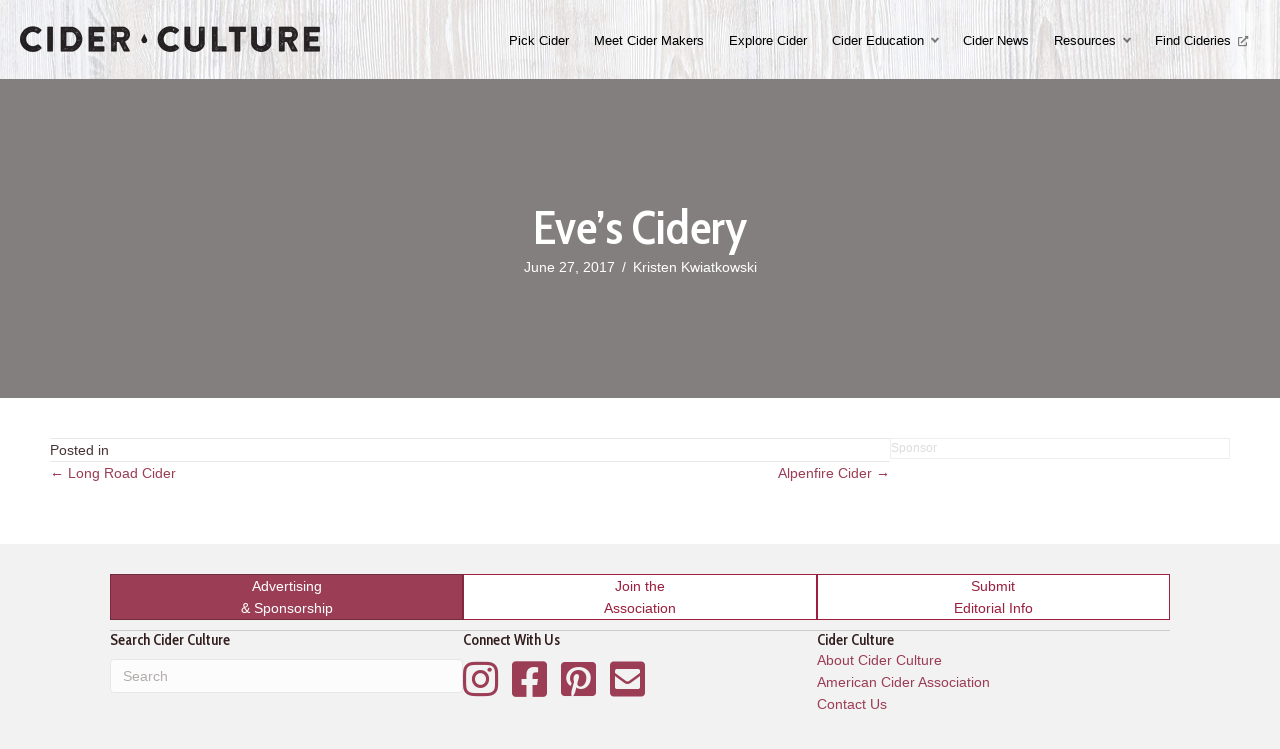

--- FILE ---
content_type: text/html; charset=UTF-8
request_url: https://www.ciderculture.com/cidery/eves-cidery-2/
body_size: 11512
content:
<!DOCTYPE html>
<html lang="en-US">
<head>
<!-- Google Tag Manager -->
<script>(function(w,d,s,l,i){w[l]=w[l]||[];w[l].push({'gtm.start':
new Date().getTime(),event:'gtm.js'});var f=d.getElementsByTagName(s)[0],
j=d.createElement(s),dl=l!='dataLayer'?'&l='+l:'';j.async=true;j.src=
'https://www.googletagmanager.com/gtm.js?id='+i+dl;f.parentNode.insertBefore(j,f);
})(window,document,'script','dataLayer','GTM-KCKX5QC');</script>
<!-- End Google Tag Manager -->
<meta charset="UTF-8" />
<meta name='viewport' content='width=device-width, initial-scale=1.0' />
<meta http-equiv='X-UA-Compatible' content='IE=edge' />
<link rel="profile" href="https://gmpg.org/xfn/11" />
<meta name='robots' content='index, follow, max-image-preview:large, max-snippet:-1, max-video-preview:-1' />

	<!-- This site is optimized with the Yoast SEO plugin v26.7 - https://yoast.com/wordpress/plugins/seo/ -->
	<title>Eve&#039;s Cidery, Cidery in New York - Cider Culture</title>
	<link rel="canonical" href="https://www.ciderculture.com/cidery/eves-cidery-2/" />
	<meta property="og:locale" content="en_US" />
	<meta property="og:type" content="article" />
	<meta property="og:title" content="Eve&#039;s Cidery, Cidery in New York - Cider Culture" />
	<meta property="og:url" content="https://www.ciderculture.com/cidery/eves-cidery-2/" />
	<meta property="og:site_name" content="Cider Culture" />
	<meta property="article:publisher" content="https://www.facebook.com/Cider-Culture-1691359791095073/" />
	<meta property="og:image" content="https://www.ciderculture.com/wp-content/uploads/2017/02/bigstock-Two-Glasses-Of-Cider-On-The-Wo-134155544-4.jpg" />
	<meta property="og:image:width" content="1600" />
	<meta property="og:image:height" content="1043" />
	<meta property="og:image:type" content="image/jpeg" />
	<meta name="twitter:card" content="summary_large_image" />
	<script type="application/ld+json" class="yoast-schema-graph">{"@context":"https://schema.org","@graph":[{"@type":"WebPage","@id":"https://www.ciderculture.com/cidery/eves-cidery-2/","url":"https://www.ciderculture.com/cidery/eves-cidery-2/","name":"Eve's Cidery, Cidery in New York - Cider Culture","isPartOf":{"@id":"https://www.ciderculture.com/#website"},"datePublished":"2017-06-27T15:54:26+00:00","breadcrumb":{"@id":"https://www.ciderculture.com/cidery/eves-cidery-2/#breadcrumb"},"inLanguage":"en-US","potentialAction":[{"@type":"ReadAction","target":["https://www.ciderculture.com/cidery/eves-cidery-2/"]}]},{"@type":"BreadcrumbList","@id":"https://www.ciderculture.com/cidery/eves-cidery-2/#breadcrumb","itemListElement":[{"@type":"ListItem","position":1,"name":"Home","item":"https://www.ciderculture.com/"},{"@type":"ListItem","position":2,"name":"Cideries","item":"https://www.ciderculture.com/cideries/"},{"@type":"ListItem","position":3,"name":"Eve&#8217;s Cidery"}]},{"@type":"WebSite","@id":"https://www.ciderculture.com/#website","url":"https://www.ciderculture.com/","name":"Cider Culture","description":"Celebrating the culture of cider producers and consumers.","potentialAction":[{"@type":"SearchAction","target":{"@type":"EntryPoint","urlTemplate":"https://www.ciderculture.com/?s={search_term_string}"},"query-input":{"@type":"PropertyValueSpecification","valueRequired":true,"valueName":"search_term_string"}}],"inLanguage":"en-US"}]}</script>
	<!-- / Yoast SEO plugin. -->


<link rel='dns-prefetch' href='//fonts.googleapis.com' />
<link href='https://fonts.gstatic.com' crossorigin rel='preconnect' />
<link rel="alternate" type="application/rss+xml" title="Cider Culture &raquo; Feed" href="https://www.ciderculture.com/feed/" />
<link rel="alternate" type="application/rss+xml" title="Cider Culture &raquo; Comments Feed" href="https://www.ciderculture.com/comments/feed/" />
<link rel="alternate" title="oEmbed (JSON)" type="application/json+oembed" href="https://www.ciderculture.com/wp-json/oembed/1.0/embed?url=https%3A%2F%2Fwww.ciderculture.com%2Fcidery%2Feves-cidery-2%2F" />
<link rel="alternate" title="oEmbed (XML)" type="text/xml+oembed" href="https://www.ciderculture.com/wp-json/oembed/1.0/embed?url=https%3A%2F%2Fwww.ciderculture.com%2Fcidery%2Feves-cidery-2%2F&#038;format=xml" />
<link rel="preload" href="https://www.ciderculture.com/wp-content/plugins/bb-plugin/fonts/fontawesome/5.15.4/webfonts/fa-solid-900.woff2" as="font" type="font/woff2" crossorigin="anonymous">
<!-- www.ciderculture.com is managing ads with Advanced Ads 2.0.16 – https://wpadvancedads.com/ --><script id="cider-ready">
			window.advanced_ads_ready=function(e,a){a=a||"complete";var d=function(e){return"interactive"===a?"loading"!==e:"complete"===e};d(document.readyState)?e():document.addEventListener("readystatechange",(function(a){d(a.target.readyState)&&e()}),{once:"interactive"===a})},window.advanced_ads_ready_queue=window.advanced_ads_ready_queue||[];		</script>
		<style id='wp-img-auto-sizes-contain-inline-css'>
img:is([sizes=auto i],[sizes^="auto," i]){contain-intrinsic-size:3000px 1500px}
/*# sourceURL=wp-img-auto-sizes-contain-inline-css */
</style>
<style id='wp-emoji-styles-inline-css'>

	img.wp-smiley, img.emoji {
		display: inline !important;
		border: none !important;
		box-shadow: none !important;
		height: 1em !important;
		width: 1em !important;
		margin: 0 0.07em !important;
		vertical-align: -0.1em !important;
		background: none !important;
		padding: 0 !important;
	}
/*# sourceURL=wp-emoji-styles-inline-css */
</style>
<style id='wp-block-library-inline-css'>
:root{--wp-block-synced-color:#7a00df;--wp-block-synced-color--rgb:122,0,223;--wp-bound-block-color:var(--wp-block-synced-color);--wp-editor-canvas-background:#ddd;--wp-admin-theme-color:#007cba;--wp-admin-theme-color--rgb:0,124,186;--wp-admin-theme-color-darker-10:#006ba1;--wp-admin-theme-color-darker-10--rgb:0,107,160.5;--wp-admin-theme-color-darker-20:#005a87;--wp-admin-theme-color-darker-20--rgb:0,90,135;--wp-admin-border-width-focus:2px}@media (min-resolution:192dpi){:root{--wp-admin-border-width-focus:1.5px}}.wp-element-button{cursor:pointer}:root .has-very-light-gray-background-color{background-color:#eee}:root .has-very-dark-gray-background-color{background-color:#313131}:root .has-very-light-gray-color{color:#eee}:root .has-very-dark-gray-color{color:#313131}:root .has-vivid-green-cyan-to-vivid-cyan-blue-gradient-background{background:linear-gradient(135deg,#00d084,#0693e3)}:root .has-purple-crush-gradient-background{background:linear-gradient(135deg,#34e2e4,#4721fb 50%,#ab1dfe)}:root .has-hazy-dawn-gradient-background{background:linear-gradient(135deg,#faaca8,#dad0ec)}:root .has-subdued-olive-gradient-background{background:linear-gradient(135deg,#fafae1,#67a671)}:root .has-atomic-cream-gradient-background{background:linear-gradient(135deg,#fdd79a,#004a59)}:root .has-nightshade-gradient-background{background:linear-gradient(135deg,#330968,#31cdcf)}:root .has-midnight-gradient-background{background:linear-gradient(135deg,#020381,#2874fc)}:root{--wp--preset--font-size--normal:16px;--wp--preset--font-size--huge:42px}.has-regular-font-size{font-size:1em}.has-larger-font-size{font-size:2.625em}.has-normal-font-size{font-size:var(--wp--preset--font-size--normal)}.has-huge-font-size{font-size:var(--wp--preset--font-size--huge)}.has-text-align-center{text-align:center}.has-text-align-left{text-align:left}.has-text-align-right{text-align:right}.has-fit-text{white-space:nowrap!important}#end-resizable-editor-section{display:none}.aligncenter{clear:both}.items-justified-left{justify-content:flex-start}.items-justified-center{justify-content:center}.items-justified-right{justify-content:flex-end}.items-justified-space-between{justify-content:space-between}.screen-reader-text{border:0;clip-path:inset(50%);height:1px;margin:-1px;overflow:hidden;padding:0;position:absolute;width:1px;word-wrap:normal!important}.screen-reader-text:focus{background-color:#ddd;clip-path:none;color:#444;display:block;font-size:1em;height:auto;left:5px;line-height:normal;padding:15px 23px 14px;text-decoration:none;top:5px;width:auto;z-index:100000}html :where(.has-border-color){border-style:solid}html :where([style*=border-top-color]){border-top-style:solid}html :where([style*=border-right-color]){border-right-style:solid}html :where([style*=border-bottom-color]){border-bottom-style:solid}html :where([style*=border-left-color]){border-left-style:solid}html :where([style*=border-width]){border-style:solid}html :where([style*=border-top-width]){border-top-style:solid}html :where([style*=border-right-width]){border-right-style:solid}html :where([style*=border-bottom-width]){border-bottom-style:solid}html :where([style*=border-left-width]){border-left-style:solid}html :where(img[class*=wp-image-]){height:auto;max-width:100%}:where(figure){margin:0 0 1em}html :where(.is-position-sticky){--wp-admin--admin-bar--position-offset:var(--wp-admin--admin-bar--height,0px)}@media screen and (max-width:600px){html :where(.is-position-sticky){--wp-admin--admin-bar--position-offset:0px}}

/*# sourceURL=wp-block-library-inline-css */
</style><style id='global-styles-inline-css'>
:root{--wp--preset--aspect-ratio--square: 1;--wp--preset--aspect-ratio--4-3: 4/3;--wp--preset--aspect-ratio--3-4: 3/4;--wp--preset--aspect-ratio--3-2: 3/2;--wp--preset--aspect-ratio--2-3: 2/3;--wp--preset--aspect-ratio--16-9: 16/9;--wp--preset--aspect-ratio--9-16: 9/16;--wp--preset--color--black: #000000;--wp--preset--color--cyan-bluish-gray: #abb8c3;--wp--preset--color--white: #ffffff;--wp--preset--color--pale-pink: #f78da7;--wp--preset--color--vivid-red: #cf2e2e;--wp--preset--color--luminous-vivid-orange: #ff6900;--wp--preset--color--luminous-vivid-amber: #fcb900;--wp--preset--color--light-green-cyan: #7bdcb5;--wp--preset--color--vivid-green-cyan: #00d084;--wp--preset--color--pale-cyan-blue: #8ed1fc;--wp--preset--color--vivid-cyan-blue: #0693e3;--wp--preset--color--vivid-purple: #9b51e0;--wp--preset--color--fl-heading-text: #331e1e;--wp--preset--color--fl-body-bg: #f2f2f2;--wp--preset--color--fl-body-text: #483535;--wp--preset--color--fl-accent: #9b3e55;--wp--preset--color--fl-accent-hover: #9b1f3e;--wp--preset--color--fl-topbar-bg: #ffffff;--wp--preset--color--fl-topbar-text: #000000;--wp--preset--color--fl-topbar-link: #428bca;--wp--preset--color--fl-topbar-hover: #428bca;--wp--preset--color--fl-header-bg: #ffffff;--wp--preset--color--fl-header-text: #555555;--wp--preset--color--fl-header-link: #555555;--wp--preset--color--fl-header-hover: #000000;--wp--preset--color--fl-nav-bg: #ffffff;--wp--preset--color--fl-nav-link: #428bca;--wp--preset--color--fl-nav-hover: #428bca;--wp--preset--color--fl-content-bg: #ffffff;--wp--preset--color--fl-footer-widgets-bg: #9b3e55;--wp--preset--color--fl-footer-widgets-text: #ffffff;--wp--preset--color--fl-footer-widgets-link: #ffffff;--wp--preset--color--fl-footer-widgets-hover: #ffffff;--wp--preset--color--fl-footer-bg: #6e6e84;--wp--preset--color--fl-footer-text: #ffffff;--wp--preset--color--fl-footer-link: #ffffff;--wp--preset--color--fl-footer-hover: #ffffff;--wp--preset--gradient--vivid-cyan-blue-to-vivid-purple: linear-gradient(135deg,rgb(6,147,227) 0%,rgb(155,81,224) 100%);--wp--preset--gradient--light-green-cyan-to-vivid-green-cyan: linear-gradient(135deg,rgb(122,220,180) 0%,rgb(0,208,130) 100%);--wp--preset--gradient--luminous-vivid-amber-to-luminous-vivid-orange: linear-gradient(135deg,rgb(252,185,0) 0%,rgb(255,105,0) 100%);--wp--preset--gradient--luminous-vivid-orange-to-vivid-red: linear-gradient(135deg,rgb(255,105,0) 0%,rgb(207,46,46) 100%);--wp--preset--gradient--very-light-gray-to-cyan-bluish-gray: linear-gradient(135deg,rgb(238,238,238) 0%,rgb(169,184,195) 100%);--wp--preset--gradient--cool-to-warm-spectrum: linear-gradient(135deg,rgb(74,234,220) 0%,rgb(151,120,209) 20%,rgb(207,42,186) 40%,rgb(238,44,130) 60%,rgb(251,105,98) 80%,rgb(254,248,76) 100%);--wp--preset--gradient--blush-light-purple: linear-gradient(135deg,rgb(255,206,236) 0%,rgb(152,150,240) 100%);--wp--preset--gradient--blush-bordeaux: linear-gradient(135deg,rgb(254,205,165) 0%,rgb(254,45,45) 50%,rgb(107,0,62) 100%);--wp--preset--gradient--luminous-dusk: linear-gradient(135deg,rgb(255,203,112) 0%,rgb(199,81,192) 50%,rgb(65,88,208) 100%);--wp--preset--gradient--pale-ocean: linear-gradient(135deg,rgb(255,245,203) 0%,rgb(182,227,212) 50%,rgb(51,167,181) 100%);--wp--preset--gradient--electric-grass: linear-gradient(135deg,rgb(202,248,128) 0%,rgb(113,206,126) 100%);--wp--preset--gradient--midnight: linear-gradient(135deg,rgb(2,3,129) 0%,rgb(40,116,252) 100%);--wp--preset--font-size--small: 13px;--wp--preset--font-size--medium: 20px;--wp--preset--font-size--large: 36px;--wp--preset--font-size--x-large: 42px;--wp--preset--spacing--20: 0.44rem;--wp--preset--spacing--30: 0.67rem;--wp--preset--spacing--40: 1rem;--wp--preset--spacing--50: 1.5rem;--wp--preset--spacing--60: 2.25rem;--wp--preset--spacing--70: 3.38rem;--wp--preset--spacing--80: 5.06rem;--wp--preset--shadow--natural: 6px 6px 9px rgba(0, 0, 0, 0.2);--wp--preset--shadow--deep: 12px 12px 50px rgba(0, 0, 0, 0.4);--wp--preset--shadow--sharp: 6px 6px 0px rgba(0, 0, 0, 0.2);--wp--preset--shadow--outlined: 6px 6px 0px -3px rgb(255, 255, 255), 6px 6px rgb(0, 0, 0);--wp--preset--shadow--crisp: 6px 6px 0px rgb(0, 0, 0);}:where(.is-layout-flex){gap: 0.5em;}:where(.is-layout-grid){gap: 0.5em;}body .is-layout-flex{display: flex;}.is-layout-flex{flex-wrap: wrap;align-items: center;}.is-layout-flex > :is(*, div){margin: 0;}body .is-layout-grid{display: grid;}.is-layout-grid > :is(*, div){margin: 0;}:where(.wp-block-columns.is-layout-flex){gap: 2em;}:where(.wp-block-columns.is-layout-grid){gap: 2em;}:where(.wp-block-post-template.is-layout-flex){gap: 1.25em;}:where(.wp-block-post-template.is-layout-grid){gap: 1.25em;}.has-black-color{color: var(--wp--preset--color--black) !important;}.has-cyan-bluish-gray-color{color: var(--wp--preset--color--cyan-bluish-gray) !important;}.has-white-color{color: var(--wp--preset--color--white) !important;}.has-pale-pink-color{color: var(--wp--preset--color--pale-pink) !important;}.has-vivid-red-color{color: var(--wp--preset--color--vivid-red) !important;}.has-luminous-vivid-orange-color{color: var(--wp--preset--color--luminous-vivid-orange) !important;}.has-luminous-vivid-amber-color{color: var(--wp--preset--color--luminous-vivid-amber) !important;}.has-light-green-cyan-color{color: var(--wp--preset--color--light-green-cyan) !important;}.has-vivid-green-cyan-color{color: var(--wp--preset--color--vivid-green-cyan) !important;}.has-pale-cyan-blue-color{color: var(--wp--preset--color--pale-cyan-blue) !important;}.has-vivid-cyan-blue-color{color: var(--wp--preset--color--vivid-cyan-blue) !important;}.has-vivid-purple-color{color: var(--wp--preset--color--vivid-purple) !important;}.has-black-background-color{background-color: var(--wp--preset--color--black) !important;}.has-cyan-bluish-gray-background-color{background-color: var(--wp--preset--color--cyan-bluish-gray) !important;}.has-white-background-color{background-color: var(--wp--preset--color--white) !important;}.has-pale-pink-background-color{background-color: var(--wp--preset--color--pale-pink) !important;}.has-vivid-red-background-color{background-color: var(--wp--preset--color--vivid-red) !important;}.has-luminous-vivid-orange-background-color{background-color: var(--wp--preset--color--luminous-vivid-orange) !important;}.has-luminous-vivid-amber-background-color{background-color: var(--wp--preset--color--luminous-vivid-amber) !important;}.has-light-green-cyan-background-color{background-color: var(--wp--preset--color--light-green-cyan) !important;}.has-vivid-green-cyan-background-color{background-color: var(--wp--preset--color--vivid-green-cyan) !important;}.has-pale-cyan-blue-background-color{background-color: var(--wp--preset--color--pale-cyan-blue) !important;}.has-vivid-cyan-blue-background-color{background-color: var(--wp--preset--color--vivid-cyan-blue) !important;}.has-vivid-purple-background-color{background-color: var(--wp--preset--color--vivid-purple) !important;}.has-black-border-color{border-color: var(--wp--preset--color--black) !important;}.has-cyan-bluish-gray-border-color{border-color: var(--wp--preset--color--cyan-bluish-gray) !important;}.has-white-border-color{border-color: var(--wp--preset--color--white) !important;}.has-pale-pink-border-color{border-color: var(--wp--preset--color--pale-pink) !important;}.has-vivid-red-border-color{border-color: var(--wp--preset--color--vivid-red) !important;}.has-luminous-vivid-orange-border-color{border-color: var(--wp--preset--color--luminous-vivid-orange) !important;}.has-luminous-vivid-amber-border-color{border-color: var(--wp--preset--color--luminous-vivid-amber) !important;}.has-light-green-cyan-border-color{border-color: var(--wp--preset--color--light-green-cyan) !important;}.has-vivid-green-cyan-border-color{border-color: var(--wp--preset--color--vivid-green-cyan) !important;}.has-pale-cyan-blue-border-color{border-color: var(--wp--preset--color--pale-cyan-blue) !important;}.has-vivid-cyan-blue-border-color{border-color: var(--wp--preset--color--vivid-cyan-blue) !important;}.has-vivid-purple-border-color{border-color: var(--wp--preset--color--vivid-purple) !important;}.has-vivid-cyan-blue-to-vivid-purple-gradient-background{background: var(--wp--preset--gradient--vivid-cyan-blue-to-vivid-purple) !important;}.has-light-green-cyan-to-vivid-green-cyan-gradient-background{background: var(--wp--preset--gradient--light-green-cyan-to-vivid-green-cyan) !important;}.has-luminous-vivid-amber-to-luminous-vivid-orange-gradient-background{background: var(--wp--preset--gradient--luminous-vivid-amber-to-luminous-vivid-orange) !important;}.has-luminous-vivid-orange-to-vivid-red-gradient-background{background: var(--wp--preset--gradient--luminous-vivid-orange-to-vivid-red) !important;}.has-very-light-gray-to-cyan-bluish-gray-gradient-background{background: var(--wp--preset--gradient--very-light-gray-to-cyan-bluish-gray) !important;}.has-cool-to-warm-spectrum-gradient-background{background: var(--wp--preset--gradient--cool-to-warm-spectrum) !important;}.has-blush-light-purple-gradient-background{background: var(--wp--preset--gradient--blush-light-purple) !important;}.has-blush-bordeaux-gradient-background{background: var(--wp--preset--gradient--blush-bordeaux) !important;}.has-luminous-dusk-gradient-background{background: var(--wp--preset--gradient--luminous-dusk) !important;}.has-pale-ocean-gradient-background{background: var(--wp--preset--gradient--pale-ocean) !important;}.has-electric-grass-gradient-background{background: var(--wp--preset--gradient--electric-grass) !important;}.has-midnight-gradient-background{background: var(--wp--preset--gradient--midnight) !important;}.has-small-font-size{font-size: var(--wp--preset--font-size--small) !important;}.has-medium-font-size{font-size: var(--wp--preset--font-size--medium) !important;}.has-large-font-size{font-size: var(--wp--preset--font-size--large) !important;}.has-x-large-font-size{font-size: var(--wp--preset--font-size--x-large) !important;}
/*# sourceURL=global-styles-inline-css */
</style>

<style id='classic-theme-styles-inline-css'>
/*! This file is auto-generated */
.wp-block-button__link{color:#fff;background-color:#32373c;border-radius:9999px;box-shadow:none;text-decoration:none;padding:calc(.667em + 2px) calc(1.333em + 2px);font-size:1.125em}.wp-block-file__button{background:#32373c;color:#fff;text-decoration:none}
/*# sourceURL=/wp-includes/css/classic-themes.min.css */
</style>
<link rel='stylesheet' id='fontawesome-css' href='https://www.ciderculture.com/wp-content/plugins/subscribe-to-unlock-lite/fontawesome/css/all.min.css?ver=1.3.1' media='all' />
<link rel='stylesheet' id='stul-frontend-style-css' href='https://www.ciderculture.com/wp-content/plugins/subscribe-to-unlock-lite//css/stul-frontend.css?ver=1.3.1' media='all' />
<link rel='stylesheet' id='font-awesome-5-css' href='https://www.ciderculture.com/wp-content/plugins/bb-plugin/fonts/fontawesome/5.15.4/css/all.min.css?ver=2.10.0.5' media='all' />
<link rel='stylesheet' id='font-awesome-css' href='https://www.ciderculture.com/wp-content/plugins/bb-plugin/fonts/fontawesome/5.15.4/css/v4-shims.min.css?ver=2.10.0.5' media='all' />
<link rel='stylesheet' id='fl-builder-layout-bundle-9c5e4fcf088918870f43f9a7ac1f634c-css' href='https://www.ciderculture.com/wp-content/uploads/bb-plugin/cache/9c5e4fcf088918870f43f9a7ac1f634c-layout-bundle.css?ver=2.10.0.5-1.5.2.1' media='all' />
<link rel='stylesheet' id='icss-custom-styles-css' href='https://www.ciderculture.com/wp-content/plugins/instant-css/public/custom.css?ver=1610366424' media='all' />
<link rel='stylesheet' id='jquery-magnificpopup-css' href='https://www.ciderculture.com/wp-content/plugins/bb-plugin/css/jquery.magnificpopup.css?ver=2.10.0.5' media='all' />
<link rel='stylesheet' id='bootstrap-css' href='https://www.ciderculture.com/wp-content/themes/bb-theme/css/bootstrap.min.css?ver=1.7.19.1' media='all' />
<link rel='stylesheet' id='fl-automator-skin-css' href='https://www.ciderculture.com/wp-content/uploads/bb-theme/skin-696d0d7f446ee.css?ver=1.7.19.1' media='all' />
<link rel='stylesheet' id='pp-animate-css' href='https://www.ciderculture.com/wp-content/plugins/bbpowerpack/assets/css/animate.min.css?ver=3.5.1' media='all' />
<link rel='stylesheet' id='fl-builder-google-fonts-abad03c4bf75301ab2fd594e820d188d-css' href='//fonts.googleapis.com/css?family=Cabin+Condensed%3A600%2C400&#038;ver=6.9' media='all' />
<script src="https://www.ciderculture.com/wp-includes/js/jquery/jquery.min.js?ver=3.7.1" id="jquery-core-js"></script>
<script src="https://www.ciderculture.com/wp-includes/js/jquery/jquery-migrate.min.js?ver=3.4.1" id="jquery-migrate-js"></script>
<script id="stul-frontend-script-js-extra">
var stul_frontend_obj = {"ajax_url":"https://www.ciderculture.com/wp-admin/admin-ajax.php","ajax_nonce":"0b0e0c5c4a"};
//# sourceURL=stul-frontend-script-js-extra
</script>
<script src="https://www.ciderculture.com/wp-content/plugins/subscribe-to-unlock-lite//js/stul-frontend.js?ver=1.3.1" id="stul-frontend-script-js"></script>
<script src="https://www.ciderculture.com/wp-content/plugins/wp-retina-2x/app/picturefill.min.js?ver=1766379672" id="wr2x-picturefill-js-js"></script>
<script id="advanced-ads-advanced-js-js-extra">
var advads_options = {"blog_id":"1","privacy":{"enabled":false,"consent-method":"0","custom-cookie-name":"","custom-cookie-value":"","state":"not_needed"}};
//# sourceURL=advanced-ads-advanced-js-js-extra
</script>
<script src="https://www.ciderculture.com/wp-content/plugins/advanced-ads/public/assets/js/advanced.min.js?ver=2.0.16" id="advanced-ads-advanced-js-js"></script>
<link rel="https://api.w.org/" href="https://www.ciderculture.com/wp-json/" /><link rel="EditURI" type="application/rsd+xml" title="RSD" href="https://www.ciderculture.com/xmlrpc.php?rsd" />
<meta name="generator" content="WordPress 6.9" />
<link rel='shortlink' href='https://www.ciderculture.com/?p=88617' />
		<script>
			var bb_powerpack = {
				ajaxurl: 'https://www.ciderculture.com/wp-admin/admin-ajax.php'
			};
		</script>
		<style type="text/css">
.feedzy-rss-link-icon:after {
	content: url("https://www.ciderculture.com/wp-content/plugins/feedzy-rss-feeds/img/external-link.png");
	margin-left: 3px;
}
</style>
		<meta name="ICBM" content="42.1782036, -76.5629959" />
<meta name="dcterms.title" content="Cider Culture - Eve&#039;s Cidery" />
<meta name="geo.position" content="42.1782036;-76.5629959" />
		<script type="text/javascript">
			var advadsCfpQueue = [];
			var advadsCfpAd = function( adID ) {
				if ( 'undefined' === typeof advadsProCfp ) {
					advadsCfpQueue.push( adID )
				} else {
					advadsProCfp.addElement( adID )
				}
			}
		</script>
		<script id="mcjs">!function(c,h,i,m,p){m=c.createElement(h),p=c.getElementsByTagName(h)[0],m.async=1,m.src=i,p.parentNode.insertBefore(m,p)}(document,"script","https://chimpstatic.com/mcjs-connected/js/users/bbb18e239d3f549d61adeff5c/ce72b5e9a9c4718f89bfdcc70.js");</script>		<style id="wp-custom-css">
			/*
You can add your own CSS here.

Click the help icon above to learn more.
*/

iframe.instagram-media {
	margin-right: auto !important;
	margin-left: auto !important;
}		</style>
		<link rel="stylesheet" href="https://www.ciderculture.com/wp-content/themes/cider-culture/dist/main.css" /></head>
<body class="wp-singular cidery-template-default single single-cidery postid-88617 wp-theme-bb-theme wp-child-theme-cider-culture fl-builder-2-10-0-5 fl-themer-1-5-2-1 fl-theme-1-7-19-1 fl-no-js fl-theme-builder-footer fl-theme-builder-footer-footer-default fl-theme-builder-header fl-theme-builder-header-header-default fl-theme-builder-singular fl-theme-builder-singular-singluar-default path--cidery--eves-cidery-2 fl-framework-bootstrap fl-preset-default fl-full-width fl-search-active aa-prefix-cider-" itemscope="itemscope" itemtype="https://schema.org/WebPage">
<!-- Google Tag Manager (noscript) -->
<noscript><iframe src="https://www.googletagmanager.com/ns.html?id=GTM-KCKX5QC"
height="0" width="0" style="display:none;visibility:hidden"></iframe></noscript>
<!-- End Google Tag Manager (noscript) -->
<a aria-label="Skip to content" class="fl-screen-reader-text" href="#fl-main-content">Skip to content</a><div class="fl-page">
	<header class="fl-builder-content fl-builder-content-126411 fl-builder-global-templates-locked" data-post-id="126411" data-type="header" data-sticky="0" data-sticky-on="" data-sticky-breakpoint="medium" data-shrink="0" data-overlay="0" data-overlay-bg="default" data-shrink-image-height="50px" role="banner" itemscope="itemscope" itemtype="http://schema.org/WPHeader"><div class="fl-row fl-row-full-width fl-row-bg-photo fl-node-5ff3d099451ff fl-row-default-height fl-row-align-center fl-row-bg-overlay" data-node="5ff3d099451ff">
	<div class="fl-row-content-wrap">
						<div class="fl-row-content fl-row-full-width fl-node-content">
		
<div class="fl-col-group fl-node-5ff3d09945205 fl-col-group-equal-height fl-col-group-align-center fl-col-group-custom-width" data-node="5ff3d09945205">
			<div class="fl-col fl-node-5ff3d09945207 fl-col-bg-color fl-col-small fl-col-small-custom-width" data-node="5ff3d09945207">
	<div class="fl-col-content fl-node-content"><div class="fl-module fl-module-photo fl-node-5ff3e273f410f" data-node="5ff3e273f410f">
	<div class="fl-module-content fl-node-content">
		<div role="figure" class="fl-photo fl-photo-align-left" itemscope itemtype="https://schema.org/ImageObject">
	<div class="fl-photo-content fl-photo-img-png">
				<a href="/" target="_self" itemprop="url">
				<img loading="lazy" decoding="async" class="fl-photo-img wp-image-80335 size-medium" src="https://www.ciderculture.com/wp-content/uploads/2016/12/Cider-Culture-Logo@2x-300x26.png" alt="Cider-Culture-Logo@2x" height="26" width="300" title="Cider-Culture-Logo@2x"  data-no-lazy="1" itemprop="image" srcset="https://www.ciderculture.com/wp-content/uploads/2016/12/Cider-Culture-Logo@2x-300x26.png 300w, https://www.ciderculture.com/wp-content/uploads/2016/12/Cider-Culture-Logo@2x.png 600w" sizes="auto, (max-width: 300px) 100vw, 300px" />
				</a>
					</div>
	</div>
	</div>
</div>
</div>
</div>
			<div class="fl-col fl-node-5ff3d09945208 fl-col-bg-color fl-col-small-custom-width" data-node="5ff3d09945208">
	<div class="fl-col-content fl-node-content"><div id="main-menu" class="fl-module fl-module-menu fl-node-5ff3d0994520a" data-node="5ff3d0994520a">
	<div class="fl-module-content fl-node-content">
		<div class="fl-menu fl-menu-responsive-toggle-mobile">
	<button class="fl-menu-mobile-toggle hamburger fl-content-ui-button" aria-haspopup="menu" aria-label="Menu"><span class="fl-menu-icon svg-container"><svg version="1.1" class="hamburger-menu" xmlns="http://www.w3.org/2000/svg" xmlns:xlink="http://www.w3.org/1999/xlink" viewBox="0 0 512 512">
<rect class="fl-hamburger-menu-top" width="512" height="102"/>
<rect class="fl-hamburger-menu-middle" y="205" width="512" height="102"/>
<rect class="fl-hamburger-menu-bottom" y="410" width="512" height="102"/>
</svg>
</span></button>	<div class="fl-clear"></div>
	<nav role="navigation" aria-label="Menu" itemscope="itemscope" itemtype="https://schema.org/SiteNavigationElement"><ul id="menu-main-menu-aca" class="menu fl-menu-horizontal fl-toggle-arrows"><li id="menu-item-126414" class="menu-item menu-item-type-post_type menu-item-object-page"><a role="menuitem" href="https://www.ciderculture.com/pick-cider/">Pick Cider</a></li><li id="menu-item-126415" class="menu-item menu-item-type-taxonomy menu-item-object-category"><a role="menuitem" href="https://www.ciderculture.com/category/cider-makers/">Meet Cider Makers</a></li><li id="menu-item-126496" class="menu-item menu-item-type-post_type menu-item-object-page"><a role="menuitem" href="https://www.ciderculture.com/explore-cider/">Explore Cider</a></li><li id="menu-item-126500" class="menu-item menu-item-type-post_type menu-item-object-page menu-item-has-children fl-has-submenu"><div class="fl-has-submenu-container"><a role="menuitem" href="https://www.ciderculture.com/cider-education/">Cider Education</a><span role="button" tabindex="0" role="menuitem" aria-label="Cider Education submenu toggle" aria-haspopup="menu" aria-expanded="false" aria-controls="sub-menu-126500" class="fl-menu-toggle fl-content-ui-button"></span></div><ul id="sub-menu-126500" class="sub-menu" role="menu">	<li id="menu-item-126651" class="menu-item menu-item-type-post_type menu-item-object-page"><a role="menuitem" href="https://www.ciderculture.com/cider-school/">Cider School</a></li></ul></li><li id="menu-item-126418" class="menu-item menu-item-type-taxonomy menu-item-object-category"><a role="menuitem" href="https://www.ciderculture.com/category/cider-news/">Cider News</a></li><li id="menu-item-126648" class="menu-item menu-item-type-custom menu-item-object-custom menu-item-has-children fl-has-submenu"><div class="fl-has-submenu-container"><a role="menuitem" href="#">Resources</a><span role="button" tabindex="0" role="menuitem" aria-label="Resources submenu toggle" aria-haspopup="menu" aria-expanded="false" aria-controls="sub-menu-126648" class="fl-menu-toggle fl-content-ui-button"></span></div><ul id="sub-menu-126648" class="sub-menu" role="menu">	<li id="menu-item-126420" class="menu-item menu-item-type-custom menu-item-object-custom"><a role="menuitem" target="_blank" href="https://ciderassociation.org/">American Cider Association <i class="fa fa-external-link-alt"></i></a></li>	<li id="menu-item-126649" class="menu-item menu-item-type-post_type menu-item-object-page"><a role="menuitem" href="https://www.ciderculture.com/contact/">Advertising + Sponsorship</a></li>	<li id="menu-item-126650" class="menu-item menu-item-type-post_type menu-item-object-page"><a role="menuitem" href="https://www.ciderculture.com/about/">About Us</a></li></ul></li><li id="menu-item-126481" class="menu-item menu-item-type-custom menu-item-object-custom"><a role="menuitem" href="https://cidercraftmag.com/locator/">Find Cideries <i class="fa fa-external-link-alt"></i></a></li></ul></nav></div>
	</div>
</div>
</div>
</div>
	</div>
		</div>
	</div>
</div>
</header>	<div id="fl-main-content" class="fl-page-content" itemprop="mainContentOfPage" role="main">

		<div class="fl-builder-content fl-builder-content-126548 fl-builder-global-templates-locked" data-post-id="126548"><div class="fl-row fl-row-full-width fl-row-bg-photo fl-node-5ff8c87d46f24 fl-row-default-height fl-row-align-center fl-row-bg-overlay" data-node="5ff8c87d46f24">
	<div class="fl-row-content-wrap">
						<div class="fl-row-content fl-row-fixed-width fl-node-content">
		
<div class="fl-col-group fl-node-5ff8c87d46f25" data-node="5ff8c87d46f25">
			<div class="fl-col fl-node-5ff8c87d46f26 fl-col-bg-color" data-node="5ff8c87d46f26">
	<div class="fl-col-content fl-node-content"><div class="fl-module fl-module-heading fl-node-5ff8c87d46f1a" data-node="5ff8c87d46f1a">
	<div class="fl-module-content fl-node-content">
		<h1 class="fl-heading">
		<span class="fl-heading-text">Eve&#8217;s Cidery</span>
	</h1>
	</div>
</div>
<div class="fl-module fl-module-fl-post-info fl-node-5ff8c87d46f1c" data-node="5ff8c87d46f1c">
	<div class="fl-module-content fl-node-content">
		<span class="fl-post-info-date">June 27, 2017</span><span class="fl-post-info-sep"> / </span><span class="fl-post-info-author"><a href="https://www.ciderculture.com/author/kristenkwiatkowski/">Kristen Kwiatkowski</a></span>	</div>
</div>
</div>
</div>
	</div>
		</div>
	</div>
</div>
<div class="fl-row fl-row-fixed-width fl-row-bg-none fl-node-5ff8c87d46f10 fl-row-default-height fl-row-align-center" data-node="5ff8c87d46f10">
	<div class="fl-row-content-wrap">
						<div class="fl-row-content fl-row-fixed-width fl-node-content">
		
<div class="fl-col-group fl-node-5ff8c87d46f16 fl-col-group-equal-height fl-col-group-align-top fl-col-group-custom-width" data-node="5ff8c87d46f16">
			<div class="fl-col fl-node-5ff8c87d46f17 fl-col-bg-color fl-col-small-custom-width" data-node="5ff8c87d46f17">
	<div class="fl-col-content fl-node-content"><div class="fl-module fl-module-html fl-node-6087f13825c49 fl-visible-mobile ad ad-inline" data-node="6087f13825c49">
	<div class="fl-module-content fl-node-content">
		<div class="fl-html">
	<div class="cider-sidebar" id="cider-1995256754"><div data-cider-trackid="125185" data-cider-trackbid="1" class="cider-target" id="cider-1315085879"><style>.embed-container { position: relative; padding-bottom: 83.333333%; height: 0; overflow: hidden; max-width: 100%; } .embed-container iframe, .embed-container object, .embed-container embed { position: absolute; top: 0; left: 0; width: 100%; height: 100%; }</style><div class='embed-container'><iframe src='https://www.youtube.com/embed/kgCdDNuQs68' frameborder='0' allowfullscreen></iframe></div></div></div>

</div>
	</div>
</div>
<div class="fl-module fl-module-fl-post-content fl-node-5ff8c87d46f18" data-node="5ff8c87d46f18">
	<div class="fl-module-content fl-node-content">
			</div>
</div>
<div class="fl-module fl-module-separator fl-node-5ff8c87d46f1e" data-node="5ff8c87d46f1e">
	<div class="fl-module-content fl-node-content">
		<div class="fl-separator"></div>
	</div>
</div>
<div class="fl-module fl-module-html fl-node-5ff8c87d46f23" data-node="5ff8c87d46f23">
	<div class="fl-module-content fl-node-content">
		<div class="fl-html">
	Posted in </div>
	</div>
</div>
<div class="fl-module fl-module-separator fl-node-5ff8c87d46f1d" data-node="5ff8c87d46f1d">
	<div class="fl-module-content fl-node-content">
		<div class="fl-separator"></div>
	</div>
</div>
<div class="fl-module fl-module-fl-post-navigation fl-node-5ff8c87d46f20" data-node="5ff8c87d46f20">
	<div class="fl-module-content fl-node-content">
		
	<nav class="navigation post-navigation" aria-label="Posts">
		<h2 class="screen-reader-text">Posts navigation</h2>
		<div class="nav-links"><div class="nav-previous"><a href="https://www.ciderculture.com/cidery/long-road-cider/" rel="prev">&larr; Long Road Cider</a></div><div class="nav-next"><a href="https://www.ciderculture.com/cidery/alpenfire-cider/" rel="next">Alpenfire Cider &rarr;</a></div></div>
	</nav>	</div>
</div>
</div>
</div>
			<div class="fl-col fl-node-6087edf56dc94 fl-col-bg-color fl-col-small fl-col-small-custom-width" data-node="6087edf56dc94">
	<div class="fl-col-content fl-node-content"><div class="fl-module fl-module-html fl-node-6087edf56dbd6 ad ad-sticky" data-node="6087edf56dbd6">
	<div class="fl-module-content fl-node-content">
		<div class="fl-html">
	

</div>
	</div>
</div>
</div>
</div>
	</div>
		</div>
	</div>
</div>
</div>
	</div><!-- .fl-page-content -->
	<footer class="fl-builder-content fl-builder-content-117931 fl-builder-global-templates-locked" data-post-id="117931" data-type="footer" itemscope="itemscope" itemtype="http://schema.org/WPFooter"><div class="fl-row fl-row-fixed-width fl-row-bg-none fl-node-5a71fa76600a7 fl-row-default-height fl-row-align-center" data-node="5a71fa76600a7">
	<div class="fl-row-content-wrap">
						<div class="fl-row-content fl-row-fixed-width fl-node-content">
		
<div class="fl-col-group fl-node-5a71fa7663221" data-node="5a71fa7663221">
			<div class="fl-col fl-node-5a71fa76632d8 fl-col-bg-color fl-col-small" data-node="5a71fa76632d8">
	<div class="fl-col-content fl-node-content"><div class="fl-module fl-module-button fl-node-5ff8ccab6720a" data-node="5ff8ccab6720a">
	<div class="fl-module-content fl-node-content">
		<div class="fl-button-wrap fl-button-width-full fl-button-left">
			<a href="/contact/"  target="_self"  class="fl-button" >
							<span class="fl-button-text">Advertising<br />& Sponsorship</span>
					</a>
</div>
	</div>
</div>
</div>
</div>
			<div class="fl-col fl-node-5a71fa766334b fl-col-bg-color fl-col-small" data-node="5a71fa766334b">
	<div class="fl-col-content fl-node-content"><div class="fl-module fl-module-button fl-node-5ff8cc5acefa2 btns--invert" data-node="5ff8cc5acefa2">
	<div class="fl-module-content fl-node-content">
		<div class="fl-button-wrap fl-button-width-full fl-button-left">
			<a href="https://ciderassociation.org/cider-membership/"  target="_blank" rel="noopener"   class="fl-button"  rel="noopener" >
							<span class="fl-button-text">Join the<br />Association</span>
					</a>
</div>
	</div>
</div>
</div>
</div>
			<div class="fl-col fl-node-5ff8cc7938d13 fl-col-bg-color fl-col-small" data-node="5ff8cc7938d13">
	<div class="fl-col-content fl-node-content"><div class="fl-module fl-module-button fl-node-5a71ff66bd6ac btns--invert" data-node="5a71ff66bd6ac">
	<div class="fl-module-content fl-node-content">
		<div class="fl-button-wrap fl-button-width-full fl-button-left">
			<a href="/contact/editorial-coverage/"  target="_self"  class="fl-button" >
							<span class="fl-button-text">Submit<br />Editorial Info</span>
					</a>
</div>
	</div>
</div>
</div>
</div>
	</div>

<div class="fl-col-group fl-node-5ff8cd1ca19b3" data-node="5ff8cd1ca19b3">
			<div class="fl-col fl-node-5ff8cd1ca1a90 fl-col-bg-color" data-node="5ff8cd1ca1a90">
	<div class="fl-col-content fl-node-content"><div class="fl-module fl-module-separator fl-node-5ff8cd1ca1950" data-node="5ff8cd1ca1950">
	<div class="fl-module-content fl-node-content">
		<div class="fl-separator"></div>
	</div>
</div>
</div>
</div>
	</div>

<div class="fl-col-group fl-node-5ff8cd40f41bb" data-node="5ff8cd40f41bb">
			<div class="fl-col fl-node-5ff8cd50daf39 fl-col-bg-color fl-col-small" data-node="5ff8cd50daf39">
	<div class="fl-col-content fl-node-content"><div class="fl-module fl-module-widget fl-node-5a7200c2aea58 c-search h--h4" data-node="5a7200c2aea58">
	<div class="fl-module-content fl-node-content">
		<div class="fl-widget">
<div class="widget widget_search"><h2 class="widgettitle">Search Cider Culture</h2><form aria-label="Search" method="get" role="search" action="https://www.ciderculture.com/" title="Type and press Enter to search.">
	<input aria-label="Search" type="search" class="fl-search-input form-control" name="s" placeholder="Search"  value="" onfocus="if (this.value === 'Search') { this.value = ''; }" onblur="if (this.value === '') this.value='Search';" />
</form>
</div></div>
	</div>
</div>
</div>
</div>
			<div class="fl-col fl-node-5ff8cd8d20afa fl-col-bg-color fl-col-small" data-node="5ff8cd8d20afa">
	<div class="fl-col-content fl-node-content"><div class="fl-module fl-module-heading fl-node-5a720157500a2" data-node="5a720157500a2">
	<div class="fl-module-content fl-node-content">
		<h4 class="fl-heading">
		<span class="fl-heading-text">Connect With Us</span>
	</h4>
	</div>
</div>
<div class="fl-module fl-module-icon-group fl-node-5a720193a8ccf c-social-icons" data-node="5a720193a8ccf">
	<div class="fl-module-content fl-node-content">
		<div class="fl-icon-group">
	<span class="fl-icon">
								<a href="https://www.instagram.com/ciderculture/" target="_blank" rel="noopener" >
							<i class="fa fa-instagram" aria-hidden="true"></i>
				<span class="sr-only">Instagram</span>
						</a>
			</span>
		<span class="fl-icon">
								<a href="https://www.facebook.com/CiderCulture/" target="_blank" rel="noopener" >
							<i class="fa fa-facebook-square" aria-hidden="true"></i>
				<span class="sr-only">Facebook</span>
						</a>
			</span>
		<span class="fl-icon">
								<a href="https://www.pinterest.com/ciderculture/" target="_blank" rel="noopener" >
							<i class="fa fa-pinterest-square" aria-hidden="true"></i>
				<span class="sr-only">Pinterest</span>
						</a>
			</span>
		<span class="fl-icon">
								<a href="http://eepurl.com/doScQD" target="_blank" rel="noopener" >
							<i class="fas fa-envelope-square" aria-hidden="true"></i>
				<span class="sr-only">Mailing List</span>
						</a>
			</span>
	</div>
	</div>
</div>
</div>
</div>
			<div class="fl-col fl-node-5ff8cda1c66c7 fl-col-bg-color fl-col-small" data-node="5ff8cda1c66c7">
	<div class="fl-col-content fl-node-content"><div class="fl-module fl-module-heading fl-node-5ff8cd9f2d3ca" data-node="5ff8cd9f2d3ca">
	<div class="fl-module-content fl-node-content">
		<h4 class="fl-heading">
		<span class="fl-heading-text">Cider Culture</span>
	</h4>
	</div>
</div>
<div class="fl-module fl-module-html fl-node-5ff8cdcef0633" data-node="5ff8cdcef0633">
	<div class="fl-module-content fl-node-content">
		<div class="fl-html">
	<div><a href="/about/">About Cider Culture</a></div>
<div><a href="https://ciderassociation.org/" target="_blank">American Cider Association</a></div>
<div><a href="/contact/">Contact Us</a></div>
<div><a href="/terms/">Terms and Conditions</a></div></div>
	</div>
</div>
</div>
</div>
	</div>
		</div>
	</div>
</div>
<div class="fl-row fl-row-full-width fl-row-bg-color fl-node-5a71fa10d732c fl-row-default-height fl-row-align-center" data-node="5a71fa10d732c">
	<div class="fl-row-content-wrap">
						<div class="fl-row-content fl-row-fixed-width fl-node-content">
		
<div class="fl-col-group fl-node-5a71fa10d7367" data-node="5a71fa10d7367">
			<div class="fl-col fl-node-5a71fa10d739e fl-col-bg-color" data-node="5a71fa10d739e">
	<div class="fl-col-content fl-node-content"><div class="fl-module fl-module-rich-text fl-node-5a71fa10d73d4" data-node="5a71fa10d73d4">
	<div class="fl-module-content fl-node-content">
		<div class="fl-rich-text">
	<p style="text-align: center;">© 2026 Cider Culture. All Rights Reserved. The official publication of the <a href="https://ciderassociation.org/" target="_blank" rel="noopener">American Cider Association</a>.</p>
</div>
	</div>
</div>
</div>
</div>
	</div>
		</div>
	</div>
</div>
</footer>	</div><!-- .fl-page -->
<script type='text/javascript'>
/* <![CDATA[ */
var advancedAds = {"adHealthNotice":{"enabled":true,"pattern":"AdSense fallback was loaded for empty AdSense ad \"[ad_title]\""},"frontendPrefix":"cider-"};

/* ]]> */
</script>
<script type="speculationrules">
{"prefetch":[{"source":"document","where":{"and":[{"href_matches":"/*"},{"not":{"href_matches":["/wp-*.php","/wp-admin/*","/wp-content/uploads/*","/wp-content/*","/wp-content/plugins/*","/wp-content/themes/cider-culture/*","/wp-content/themes/bb-theme/*","/*\\?(.+)"]}},{"not":{"selector_matches":"a[rel~=\"nofollow\"]"}},{"not":{"selector_matches":".no-prefetch, .no-prefetch a"}}]},"eagerness":"conservative"}]}
</script>
            <svg id="svg-filter">
            <filter id="svg-blur">
                <feGaussianBlur in="SourceGraphic" stdDeviation="12"></feGaussianBlur>
            </filter>
            </svg>
            <script src="https://www.ciderculture.com/wp-content/plugins/bb-plugin/js/libs/jquery.imagesloaded.min.js?ver=2.10.0.5" id="imagesloaded-js"></script>
<script src="https://www.ciderculture.com/wp-content/plugins/bb-plugin/js/libs/jquery.ba-throttle-debounce.min.js?ver=2.10.0.5" id="jquery-throttle-js"></script>
<script src="https://www.ciderculture.com/wp-content/plugins/bb-plugin/js/libs/jquery.fitvids.min.js?ver=1.2" id="jquery-fitvids-js"></script>
<script src="https://www.ciderculture.com/wp-content/uploads/bb-plugin/cache/77cc960b4facae341c752744859c848e-layout-bundle.js?ver=2.10.0.5-1.5.2.1" id="fl-builder-layout-bundle-77cc960b4facae341c752744859c848e-js"></script>
<script src="https://www.ciderculture.com/wp-content/plugins/advanced-ads/admin/assets/js/advertisement.js?ver=2.0.16" id="advanced-ads-find-adblocker-js"></script>
<script id="advanced-ads-pro-main-js-extra">
var advanced_ads_cookies = {"cookie_path":"/","cookie_domain":""};
var advadsCfpInfo = {"cfpExpHours":"3","cfpClickLimit":"3","cfpBan":"7","cfpPath":"","cfpDomain":"www.ciderculture.com","cfpEnabled":""};
//# sourceURL=advanced-ads-pro-main-js-extra
</script>
<script src="https://www.ciderculture.com/wp-content/plugins/advanced-ads-pro/assets/dist/advanced-ads-pro.js?ver=3.0.8" id="advanced-ads-pro-main-js"></script>
<script src="https://www.ciderculture.com/wp-content/plugins/advanced-ads-pro/assets/js/postscribe.js?ver=3.0.8" id="advanced-ads-pro/postscribe-js"></script>
<script id="advanced-ads-pro/cache_busting-js-extra">
var advanced_ads_pro_ajax_object = {"ajax_url":"https://www.ciderculture.com/wp-admin/admin-ajax.php","lazy_load_module_enabled":"","lazy_load":{"default_offset":0,"offsets":[]},"moveintohidden":"","wp_timezone_offset":"-18000","the_id":"88617","is_singular":"1"};
var advanced_ads_responsive = {"reload_on_resize":"0"};
//# sourceURL=advanced-ads-pro%2Fcache_busting-js-extra
</script>
<script src="https://www.ciderculture.com/wp-content/plugins/advanced-ads-pro/assets/dist/front.js?ver=3.0.8" id="advanced-ads-pro/cache_busting-js"></script>
<script id="advadsTrackingScript-js-extra">
var advadsTracking = {"impressionActionName":"aatrack-records","clickActionName":"aatrack-click","targetClass":"cider-target","blogId":"1","frontendPrefix":"cider-"};
//# sourceURL=advadsTrackingScript-js-extra
</script>
<script src="https://www.ciderculture.com/wp-content/plugins/advanced-ads-tracking/assets/dist/tracking.js?ver=3.0.9" id="advadsTrackingScript-js"></script>
<script src="https://www.ciderculture.com/wp-content/plugins/bb-plugin/js/libs/jquery.magnificpopup.js?ver=2.10.0.5" id="jquery-magnificpopup-js"></script>
<script src="https://www.ciderculture.com/wp-content/themes/bb-theme/js/bootstrap.min.js?ver=1.7.19.1" id="bootstrap-js"></script>
<script id="fl-automator-js-extra">
var themeopts = {"medium_breakpoint":"992","mobile_breakpoint":"768","lightbox":"enabled","scrollTopPosition":"800"};
//# sourceURL=fl-automator-js-extra
</script>
<script src="https://www.ciderculture.com/wp-content/themes/bb-theme/js/theme.js?ver=1.7.19.1" id="fl-automator-js"></script>
<script id="wp-emoji-settings" type="application/json">
{"baseUrl":"https://s.w.org/images/core/emoji/17.0.2/72x72/","ext":".png","svgUrl":"https://s.w.org/images/core/emoji/17.0.2/svg/","svgExt":".svg","source":{"concatemoji":"https://www.ciderculture.com/wp-includes/js/wp-emoji-release.min.js?ver=6.9"}}
</script>
<script type="module">
/*! This file is auto-generated */
const a=JSON.parse(document.getElementById("wp-emoji-settings").textContent),o=(window._wpemojiSettings=a,"wpEmojiSettingsSupports"),s=["flag","emoji"];function i(e){try{var t={supportTests:e,timestamp:(new Date).valueOf()};sessionStorage.setItem(o,JSON.stringify(t))}catch(e){}}function c(e,t,n){e.clearRect(0,0,e.canvas.width,e.canvas.height),e.fillText(t,0,0);t=new Uint32Array(e.getImageData(0,0,e.canvas.width,e.canvas.height).data);e.clearRect(0,0,e.canvas.width,e.canvas.height),e.fillText(n,0,0);const a=new Uint32Array(e.getImageData(0,0,e.canvas.width,e.canvas.height).data);return t.every((e,t)=>e===a[t])}function p(e,t){e.clearRect(0,0,e.canvas.width,e.canvas.height),e.fillText(t,0,0);var n=e.getImageData(16,16,1,1);for(let e=0;e<n.data.length;e++)if(0!==n.data[e])return!1;return!0}function u(e,t,n,a){switch(t){case"flag":return n(e,"\ud83c\udff3\ufe0f\u200d\u26a7\ufe0f","\ud83c\udff3\ufe0f\u200b\u26a7\ufe0f")?!1:!n(e,"\ud83c\udde8\ud83c\uddf6","\ud83c\udde8\u200b\ud83c\uddf6")&&!n(e,"\ud83c\udff4\udb40\udc67\udb40\udc62\udb40\udc65\udb40\udc6e\udb40\udc67\udb40\udc7f","\ud83c\udff4\u200b\udb40\udc67\u200b\udb40\udc62\u200b\udb40\udc65\u200b\udb40\udc6e\u200b\udb40\udc67\u200b\udb40\udc7f");case"emoji":return!a(e,"\ud83e\u1fac8")}return!1}function f(e,t,n,a){let r;const o=(r="undefined"!=typeof WorkerGlobalScope&&self instanceof WorkerGlobalScope?new OffscreenCanvas(300,150):document.createElement("canvas")).getContext("2d",{willReadFrequently:!0}),s=(o.textBaseline="top",o.font="600 32px Arial",{});return e.forEach(e=>{s[e]=t(o,e,n,a)}),s}function r(e){var t=document.createElement("script");t.src=e,t.defer=!0,document.head.appendChild(t)}a.supports={everything:!0,everythingExceptFlag:!0},new Promise(t=>{let n=function(){try{var e=JSON.parse(sessionStorage.getItem(o));if("object"==typeof e&&"number"==typeof e.timestamp&&(new Date).valueOf()<e.timestamp+604800&&"object"==typeof e.supportTests)return e.supportTests}catch(e){}return null}();if(!n){if("undefined"!=typeof Worker&&"undefined"!=typeof OffscreenCanvas&&"undefined"!=typeof URL&&URL.createObjectURL&&"undefined"!=typeof Blob)try{var e="postMessage("+f.toString()+"("+[JSON.stringify(s),u.toString(),c.toString(),p.toString()].join(",")+"));",a=new Blob([e],{type:"text/javascript"});const r=new Worker(URL.createObjectURL(a),{name:"wpTestEmojiSupports"});return void(r.onmessage=e=>{i(n=e.data),r.terminate(),t(n)})}catch(e){}i(n=f(s,u,c,p))}t(n)}).then(e=>{for(const n in e)a.supports[n]=e[n],a.supports.everything=a.supports.everything&&a.supports[n],"flag"!==n&&(a.supports.everythingExceptFlag=a.supports.everythingExceptFlag&&a.supports[n]);var t;a.supports.everythingExceptFlag=a.supports.everythingExceptFlag&&!a.supports.flag,a.supports.everything||((t=a.source||{}).concatemoji?r(t.concatemoji):t.wpemoji&&t.twemoji&&(r(t.twemoji),r(t.wpemoji)))});
//# sourceURL=https://www.ciderculture.com/wp-includes/js/wp-emoji-loader.min.js
</script>
<script>window.advads_admin_bar_items = [{"title":"Video - Cider Peach Preserves","type":"ad","count":1},{"title":"Sitewide Sponsors","type":"group","count":1},{"title":"Sidebar","type":"placement","count":1}];</script><script>window.advads_has_ads = [["125185","ad","Video - Cider Peach Preserves","off"]];
( window.advanced_ads_ready || jQuery( document ).ready ).call( null, function() {if ( !window.advanced_ads_pro ) {console.log("Advanced Ads Pro: cache-busting can not be initialized");} });</script><script>!function(){window.advanced_ads_ready_queue=window.advanced_ads_ready_queue||[],advanced_ads_ready_queue.push=window.advanced_ads_ready;for(var d=0,a=advanced_ads_ready_queue.length;d<a;d++)advanced_ads_ready(advanced_ads_ready_queue[d])}();</script><script id="cider-tracking">var advads_tracking_ads = {"1":[125185]};var advads_tracking_urls = {"1":"https:\/\/www.ciderculture.com\/wp-content\/ajax-handler.php"};var advads_tracking_methods = {"1":"frontend"};var advads_tracking_parallel = {"1":false};var advads_tracking_linkbases = {"1":"https:\/\/www.ciderculture.com\/linkout\/"};</script><broadstreet-zone zone-id="64020"></broadstreet-zone></body>
</html>


--- FILE ---
content_type: text/css
request_url: https://www.ciderculture.com/wp-content/themes/cider-culture/dist/main.css
body_size: 2860
content:
.bg--red{background-color:#E53625 !important}.bg--orange{background-color:#E46240 !important}.bg--yellow{background-color:#E2B785 !important}.bg--teal{background-color:#00CCBC !important}.bg--blue{background-color:#41516B !important}.bg--tan{background-color:#FDF7E9 !important}.bg--ltbrown{background-color:#D5D0C7 !important}.bg--brown{background-color:#472C2F !important}.bg--ltgrey{background-color:#DDDADA !important}.bg--grey{background-color:#6E6E84 !important}.bg--white{background-color:#fff !important}.color--red{color:#E53625 !important}.color--orange{color:#E46240 !important}.color--yellow{color:#E2B785 !important}.color--teal{color:#00CCBC !important}.color--blue{color:#41516B !important}.color--tan{color:#FDF7E9 !important}.color--ltbrown{color:#D5D0C7 !important}.color--brown{color:#472C2F !important}.color--ltgrey{color:#DDDADA !important}.color--grey{color:#6E6E84 !important}.color--white{color:#fff !important}.color--white a{color:inherit}.btn{border-radius:0;border-width:0;cursor:pointer;display:inline-block;font-family:"Cabin Condensed", sans-serif}.btn--large{font-size:1.333em;line-height:1;padding:.75em 1.25em}.btn--rounded{border-radius:3px}.btn--shadow{box-shadow:0 1px 4px rgba(0,0,0,0.5)}.btn--hover-blue{color:#41516B}.btn--hover-blue:hover{background:#41516B;color:white}.btn--group{text-align:center}.btn--group .btn{margin:.25em}.btns--invert a.fl-button,.btns--invert a.fl-button:hover,.btns--invert a.fl-button:visited{background-color:#fff !important;border-color:#9b1f3e !important;color:#9b1f3e !important}.btns--invert a.fl-button *{color:inherit !important}.fl-sidebar .widget_openxwpwidget a{display:block;margin-bottom:1em}.o-box:not(.fl-module),.o-box>.fl-module-content{border-color:transparent;border-style:solid;border-width:0;padding:15px}.o-box--shadow:not(.fl-module),.o-box--shadow>.fl-module-content{box-shadow:0 2px 10px -2px rgba(0,0,0,0.25)}.o-box--img-shadow:not(.fl-module) .fl-photo,.o-box--img-shadow>.fl-module-content .fl-photo{box-shadow:0 2px 10px -2px rgba(0,0,0,0.25)}.o-box--image-overflow.fl-module-photo .fl-module-content{padding:0}.o-box--image-overflow.fl-module-callout .fl-callout-photo{margin:-15px -15px 0 -15px}.o-box--fl-callout-image-overflow:not(.fl-module) .fl-callout-photo,.o-box--fl-callout-image-overflow>.fl-module-content .fl-callout-photo{margin:-15px -15px 0 -15px}.grid{margin-top:-1em}.grid-item{margin:1em 0}@media (min-width: 768px){.grid-item{float:left}.grid-item:nth-of-type(n){margin-right:4%;width:48%}.grid-item:nth-of-type(2n){margin-right:0}.grid-item:nth-of-type(2n+1){clear:left}}@media (min-width: 992px){.grid-item:nth-of-type(n){clear:none;margin-right:5%;width:30%}.grid-item:nth-of-type(3n){margin-right:0}.grid-item:nth-of-type(3n+1){clear:left}}.post-attribution{color:#999;font-style:italic;list-style-type:none;margin:2em 0;padding:0}.post-sponsorship{color:#999;font-style:italic;list-style-type:none;margin:0 0 1em;padding:0}@media (max-width: 767px){.fl-page-nav .navbar-toggle,.fl-page-nav .navbar-toggle:hover,.fl-page-nav .navbar-toggle:focus{background-color:white}}@media (min-width: 768px){.fl-page-nav-wrap{border-top-style:dashed}}.fl-page{z-index:1}@media (min-width: 992px){.fl-content-left{width:66.19048%}.fl-sidebar-right{width:33.80952%}}.fl-post-content table{border-collapse:collapse;border-spacing:0;width:100%}.fl-post-content tr{border-color:#6E6E84;border-style:solid;border-width:1px 0}.fl-post-content th,.fl-post-content td{padding:.25em .5em;vertical-align:top}.fl-post-content th{background:#b7b7c2}.fl-post-content th+th{border-left:1px solid #a8a8b5}.fl-post-content td+td{border-left:1px solid #e2e2e6}.type--big{font-size:1.285714286em}@media (max-width: 767px){.fl-col-small{max-width:none}}.fl-sidebar h3,.fl-sidebar h4{font-size:22px}.fl-sidebar .spot h3:first-child{margin-top:0}.fl-sidebar .spot p:last-child{margin-bottom:0}#spot-3 a.btn,#spot-5 a.btn,#spot-7 a.btn{background-color:#E2B785;color:#472C2F}@media only screen and (max-width: 991px){body.single aside.bs_zones div,body.blog aside.bs_zones div,body.archive aside.bs_zones div{display:-webkit-box;display:flex;justify-content:space-around}body.single aside.bs_zones div>span,body.blog aside.bs_zones div>span,body.archive aside.bs_zones div>span{margin:10px}}@media only screen and (min-width: 992px){body.single .fl-sidebar-right,body.blog .fl-sidebar-right,body.archive .fl-sidebar-right{margin-bottom:0;margin-top:0}body.single #primary-ads,body.blog #primary-ads,body.archive #primary-ads{float:right;margin-top:40px}body.single aside.bs_zones div,body.single aside.bs_zones span,body.single aside.bs_zones a,body.single aside.bs_zones img,body.blog aside.bs_zones div,body.blog aside.bs_zones span,body.blog aside.bs_zones a,body.blog aside.bs_zones img,body.archive aside.bs_zones div,body.archive aside.bs_zones span,body.archive aside.bs_zones a,body.archive aside.bs_zones img{display:block}body.single aside.bs_zones .broadstreet-html-placement,body.blog aside.bs_zones .broadstreet-html-placement,body.archive aside.bs_zones .broadstreet-html-placement{margin-bottom:20px}}.broadstreet-html-placement,.broadstreet-html-placement>div,.broadstreet-html-placement>div>div{display:block !important;max-width:300px !important}.broadstreet-html-placement .bs-flipper-wrap{height:auto !important;margin-left:auto !important;margin-right:auto !important;max-height:250px !important;max-width:300px !important;padding-top:83.333333% !important;position:relative !important;width:100% !important}.broadstreet-html-placement .bs-flipper-card{position:absolute !important;top:0 !important;left:0 !important}.broadstreet-html-placement a{width:100% !important}.fl-page-footer-widgets{border-top:0 !important}.fl-page-footer-widgets h4{border-bottom:2px solid #9b1f3e;font-size:22px}.fl-page-footer{border-top:0 !important}.c-search .widgettitle{margin-top:0}.events-list .tribe-events-list-separator-month{background:#E53625;color:#fff;margin:15px -20px;text-align:center}.events-list .tribe-events-list-separator-month:after{content:none}.events-list .tribe-events-list-separator-month span{background:transparent;color:inherit}.events-list .tribe-events-loop{background:#eee;border-bottom:1px solid #ccc;margin-left:-20px;margin-right:-20px;max-width:none;padding-left:15px;padding-right:15px}.events-list .tribe-event-url{background:#fff;box-shadow:0 1px 2px rgba(0,0,0,0.1);display:-webkit-box;display:flex;padding:0}.events-list .type-tribe_events{border:0;margin:0;padding:0}.events-list .type-tribe_events.tribe-events-first{padding-top:0}.events-list .type-tribe_events{margin-bottom:15px}.events-list .tribe-events-event-image{-webkit-box-flex:0;flex:0 0 40%;float:none;margin:0;-webkit-box-ordinal-group:3;order:2;overflow:hidden;position:relative;text-align:right}.events-list .tribe-events-event-image img{display:block;height:auto;left:50%;max-height:none;max-width:none;min-height:100%;min-width:100%;position:absolute;top:50%;-webkit-transform:translate(-50%, -50%);transform:translate(-50%, -50%);width:auto}.events-list .tribe-event-details{-webkit-box-flex:1;flex:1 0 60%;line-height:1em;-webkit-box-ordinal-group:2;order:1;padding:10px}.events-list .tribe-event-date-range{font-family:"Cabin Condensed", sans-serif;font-size:1.2em;font-weight:bold;line-height:1.2em;margin-bottom:.333em}.events-list h2.tribe-events-list-event-title{display:block;font-size:1.2em;line-height:1.2em}.events-list .tribe-events-list-event-description{color:#999;font-size:.9em;line-height:1.2em;margin:1em 0}.events-list .tribe-events-venue{color:#222;font-size:.9em;line-height:1.2em;margin:1em 0}@media (min-width: 768px){.events-list .tribe-events-loop{margin-left:-35px;margin-right:-35px;padding-left:25px;padding-right:25px}.events-list .tribe-events-list-separator-month{margin:25px -25px}.events-list .type-tribe_events{margin-bottom:25px}.events-list .tribe-events-event-image{flex-basis:50%}.events-list .tribe-event-details{flex-basis:50%;padding:20px}}.single-tribe_events .tribe-events-single-event-title{font-size:3em;line-height:1.1em;padding-top:.25em;padding-bottom:.25em;text-align:center}.single-tribe_events .tribe-events-schedule{text-align:center}.single-tribe_events .tribe-events-schedule h2{color:#E53625;margin-top:0}.single-tribe_events .tribe-events-schedule .tribe-events-cost{font-size:1.5em}.single-tribe_events .tribe-events-meta-group .tribe-events-single-section-title{border-bottom:2px solid #eee;font-size:2em}.single-tribe_events .tribe-events-meta-group-details dd+dt{border-top:1px dotted #eee;margin-top:.5em;padding-top:.5em}@media (max-width: 767px){.single-tribe_events .tribe-events-schedule{padding-top:1.5em;padding-bottom:1.5em}.single-tribe_events .tribe-events-meta-group+.tribe-events-meta-group{margin-top:2em}}@media (min-width: 768px){.single-tribe_events .tribe-events-single-event-title{font-size:4em}}@media (min-width: 992px){.single-tribe_events .tribe-events-single-event-title{font-size:5em}}.h--h1x h1,.h--h1x h2,.h--h1x h3,.h--h1x h4,.h--h1x h5,.h--h1x h6{font-size:32px !important;line-height:1.2 !important;font-size:48px !important}.h--h1x h1 .subheading,.h--h1x h2 .subheading,.h--h1x h3 .subheading,.h--h1x h4 .subheading,.h--h1x h5 .subheading,.h--h1x h6 .subheading{font-size:0.5em !important;font-weight:400 !important;line-height:1 !important}.h--h1 h1,.h--h1 h2,.h--h1 h3,.h--h1 h4,.h--h1 h5,.h--h1 h6{font-size:32px !important;line-height:1.2 !important}.h--h1 h1 .subheading,.h--h1 h2 .subheading,.h--h1 h3 .subheading,.h--h1 h4 .subheading,.h--h1 h5 .subheading,.h--h1 h6 .subheading{font-size:0.5em !important;font-weight:400 !important;line-height:1 !important}.h--h2 h1,.h--h2 h2,.h--h2 h3,.h--h2 h4,.h--h2 h5,.h--h2 h6{font-size:24px !important;line-height:1.2 !important}.h--h3 h1,.h--h3 h2,.h--h3 h3,.h--h3 h4,.h--h3 h5,.h--h3 h6{font-size:18px !important;line-height:1.2 !important}.h--h4 h1,.h--h4 h2,.h--h4 h3,.h--h4 h4,.h--h4 h5,.h--h4 h6{font-size:15px !important;line-height:1.2 !important}.h--h5 h1,.h--h5 h2,.h--h5 h3,.h--h5 h4,.h--h5 h5,.h--h5 h6{font-size:12px !important;line-height:1.2 !important}.h--h6 h1,.h--h6 h2,.h--h6 h3,.h--h6 h4,.h--h6 h5,.h--h6 h6{font-size:12px !important;line-height:1.2 !important}.c-hero__title-card{border:2px solid #DDDADA;background:white;display:table;margin-left:auto;margin-right:auto;min-width:40%;max-width:90%;outline:10px solid white;padding:15px;position:relative;text-align:center;z-index:1}.c-hero__title-card h1{margin:0}.c-hero__title-card h1+.o-btn{margin-top:.5em}body.home .masonry-brick{box-shadow:4px 4px 0 0 rgba(0,0,0,0.05)}body.home #tagline h2{font-weight:100}body.home #features .fl-post-grid-post,body.home #features .masonry-brick{margin-bottom:30px}body.single .fl-page-content h1 a,body.single .fl-page-content h2 a,body.single .fl-page-content h3 a,body.single .fl-page-content h4 a,body.single .fl-page-content h5 a,body.single .fl-page-content h6 a{color:#9b3e55}.post-type-archive-cidery .fl-archive .fl-archive-header{margin:1em 0 2em}.post-type-archive-cidery .fl-archive-header .fl-archive-title{font-size:24px;margin:0 0 .5em}.post-type-archive-cidery .fl-archive-header .back a{background:#eee;border:1px solid #e3e3e3;border-bottom-color:#ddd;border-radius:3px;display:block;padding:.5em 1em;text-align:center;white-space:nowrap}.post-type-archive-cidery .fl-archive-header .back a:before{content:"\25C0   ";display:inline-block;font-size:.6em;vertical-align:middle}@media (min-width: 768px){.post-type-archive-cidery .fl-archive-header{display:-webkit-box;display:flex}.post-type-archive-cidery .fl-archive-header .fl-archive-title{margin:0;-webkit-box-flex:1;flex:1 0}.post-type-archive-cidery .fl-archive-header .back{-webkit-box-flex:0;flex:0 0;margin-left:1em}}.post-type-archive-cidery .fl-archive .fl-post{border-bottom:0;padding-bottom:0}.post-type-archive-cidery .map{margin-bottom:2em}.post-type-archive-cidery .gm-map{height:300px;padding:2em}@media (min-width: 768px){.post-type-archive-cidery .gm-map{height:400px}}.post-type-archive-cidery .state>a,.post-type-archive-cidery .cidery>a{background:#fdf7e9;display:block;padding:1em}.post-type-archive-cidery .state>a:hover,.post-type-archive-cidery .cidery>a:hover{text-decoration:none}.post-type-archive-cidery .state>a:hover *,.post-type-archive-cidery .cidery>a:hover *{color:#9b3e55}.post-type-archive-cidery .fl-term-header,.post-type-archive-cidery .fl-post-header{margin:0}.post-type-archive-cidery .fl-term-header h2,.post-type-archive-cidery .fl-post-header h2{font-size:18px;margin:0 0 .25em}@media (min-width: 768px){.post-type-archive-cidery .fl-term-header h2,.post-type-archive-cidery .fl-post-header h2{font-size:24px}}.post-type-archive-cidery .cidery-count,.post-type-archive-cidery .locale{color:#999;font-style:italic}.post-type-archive-cidery .none{padding:2% 8%}.c-post-column__link{border:1px solid #DDDADA;box-shadow:4px 4px 0px 0px rgba(0,0,0,0.05);display:block}.c-post-column__link,.c-post-column__link:hover{text-decoration:none}.c-post-column__image{overflow:hidden;padding-top:71.42857%;position:relative}.c-post-column__image img{height:100%;-o-object-fit:cover;object-fit:cover;position:absolute;top:0;right:0;bottom:0;left:0;width:100%}.c-post-column__text{padding:20px 20px}.c-post-column__title{margin:0}*+.c-post-column__title{margin-top:8px}html.fl-builder-edit .c-site-header{background-color:black;position:relative}.c-site-header .fl-col-content{-webkit-box-align:center;align-items:center;display:-webkit-box;display:flex;flex-wrap:nowrap;-webkit-box-pack:justify;justify-content:space-between}.c-site-header__identity a{display:inline-block;vertical-align:top}.c-site-header--pick-cider{color:white}.c-site-header--pick-cider .fl-row-content-wrap{max-height:66vh;padding-bottom:33vw}.c-site-header--pick-cider .c-site-header__identity{-webkit-box-flex:0;flex:0 1 300px;max-width:300px}.c-site-header--pick-cider .c-site-header__menu a{color:inherit}.c-site-header--pick-cider .c-site-header__menu .sub-menu a,.c-site-header--pick-cider .c-site-header__menu .fl-menu-mobile-flyout a{color:#6f2d3d}.c-site-header--pick-cider .c-site-header__menu .hamburger{background-color:white;border-radius:50%}

